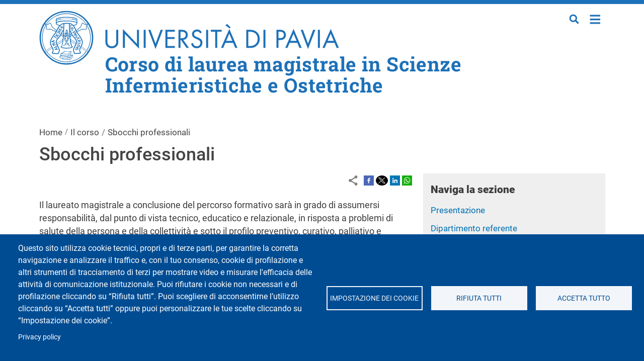

--- FILE ---
content_type: text/html; charset=UTF-8
request_url: https://scienzeinfermieristicheostetriche.cdl.unipv.it/it/il-corso/sbocchi-professionali
body_size: 12394
content:
<!DOCTYPE html>
<html lang="it" dir="ltr" prefix="og: https://ogp.me/ns#">
  <head>
    <meta charset="utf-8" />
<meta name="geo.region" content="IT" />
<link rel="canonical" href="https://scienzeinfermieristicheostetriche.cdl.unipv.it/it/il-corso/sbocchi-professionali" />
<link rel="shortlink" href="https://scienzeinfermieristicheostetriche.cdl.unipv.it/it/node/119" />
<meta property="og:site_name" content="Corso di laurea magistrale in Scienze Infermieristiche e Ostetriche" />
<meta property="og:url" content="https://scienzeinfermieristicheostetriche.cdl.unipv.it/it/il-corso/sbocchi-professionali" />
<meta property="og:title" content="Sbocchi professionali" />
<meta property="og:see_also" content="https://scienzeinfermieristicheostetriche.cdl.unipv.it/it/il-corso/sbocchi-professionali" />
<meta property="og:locality" content="Pavia" />
<meta property="og:postal_code" content="27100" />
<meta property="og:country_name" content="Italy" />
<meta property="article:published_time" content="Gio, 07/07/2022 - 12:25" />
<meta property="article:modified_time" content="Gio, 07/07/2022 - 12:25" />
<meta property="fb:admins" content="@universitapavia" />
<meta name="twitter:card" content="summary" />
<meta name="twitter:title" content="Sbocchi professionali" />
<meta name="twitter:site" content="@unipv" />
<meta name="Generator" content="Drupal 10 (https://www.drupal.org)" />
<meta name="MobileOptimized" content="width" />
<meta name="HandheldFriendly" content="true" />
<meta name="viewport" content="width=device-width, initial-scale=1, shrink-to-fit=no" />
<link href="/themes/custom/unipv_cdl/favicons/android-icon-36x36.png" rel="android-icon-36-36" type="image/png" />
<link href="/themes/custom/unipv_cdl/favicons/android-icon-48x48.png" rel="android-icon-48-48" type="image/png" />
<link href="/themes/custom/unipv_cdl/favicons/android-icon-72x72.png" rel="android-icon-72-72" type="image/png" />
<link href="/themes/custom/unipv_cdl/favicons/android-icon-96x96.png" rel="android-icon-96-96" type="image/png" />
<link href="/themes/custom/unipv_cdl/favicons/android-icon-144x144.png" rel="android-icon-144-144" type="image/png" />
<link href="/themes/custom/unipv_cdl/favicons/android-icon-192x192.png" rel="android-icon-192-192" type="image/png" />
<link href="/themes/custom/unipv_cdl/favicons/apple-icon.png" rel="apple-icon" type="image/png" />
<link href="/themes/custom/unipv_cdl/favicons/apple-icon-57x57.png" rel="apple-icon-57-57" type="image/png" />
<link href="/themes/custom/unipv_cdl/favicons/apple-icon-60x60.png" rel="apple-icon-60-60" type="image/png" />
<link href="/themes/custom/unipv_cdl/favicons/apple-icon-72x72.png" rel="apple-icon-72-72" type="image/png" />
<link href="/themes/custom/unipv_cdl/favicons/apple-icon-76x76.png" rel="apple-icon-76-76" type="image/png" />
<link href="/themes/custom/unipv_cdl/favicons/apple-icon-114x114.png" rel="apple-icon-114-114" type="image/png" />
<link href="/themes/custom/unipv_cdl/favicons/apple-icon-120x120.png" rel="apple-icon-120-120" type="image/png" />
<link href="/themes/custom/unipv_cdl/favicons/apple-icon-144x144.png" rel="apple-icon-144-144" type="image/png" />
<link href="/themes/custom/unipv_cdl/favicons/apple-icon-152x152.png" rel="apple-icon-152-152" type="image/png" />
<link href="/themes/custom/unipv_cdl/favicons/apple-icon-180x180.png" rel="apple-icon-180-180" type="image/png" />
<link href="/themes/custom/unipv_cdl/favicons/apple-icon-precomposed.png" rel="apple-icon-precomposed" type="image/png" />
<link href="/themes/custom/unipv_cdl/favicons/apple-icon-180x180-white.png" rel="apple-touch-icon-precomposed" type="image/png" />
<link href="/themes/custom/unipv_cdl/favicons/favicon-16x16.png" rel="favicon-16-16" type="image/png" />
<link href="/themes/custom/unipv_cdl/favicons/favicon-32x32.png" rel="favicon-32-32" type="image/png" />
<link href="/themes/custom/unipv_cdl/favicons/favicon-96x96.png" rel="favicon-96-96" type="image/png" />
<link href="/themes/custom/unipv_cdl/favicons/ms-icon-70x70.png" rel="ms-icon-70-70" type="image/png" />
<link href="/themes/custom/unipv_cdl/favicons/ms-icon-144x144.png" rel="ms-icon-144-144" type="image/png" />
<link href="/themes/custom/unipv_cdl/favicons/ms-icon-150x150.png" rel="ms-icon-150-150" type="image/png" />
<link href="/themes/custom/unipv_cdl/favicons/ms-icon-310x310.png" rel="ms-icon-310-310" type="image/png" />
<meta http-equiv="x-ua-compatible" content="ie=edge" />
<link rel="icon" href="/themes/custom/unipv_cdl/favicons/favicon.ico" type="image/vnd.microsoft.icon" />
<link rel="alternate" hreflang="it" href="https://scienzeinfermieristicheostetriche.cdl.unipv.it/it/il-corso/sbocchi-professionali" />

    <title>Sbocchi professionali | Corso di laurea magistrale in Scienze Infermieristiche e Ostetriche</title>
    <link rel="stylesheet" media="all" href="/sites/cdl57/files/css/css_JDMoKvPeYeQlzusjRBdvDZWI9_wGov_CJrlOE3nz1_s.css?delta=0&amp;language=it&amp;theme=unipv_cdl&amp;include=[base64]" />
<link rel="stylesheet" media="all" href="/sites/cdl57/files/css/css_X2c7LrBFUHt4tAFKlSY04U7z4U73e3zG8D9LJAt7RkI.css?delta=1&amp;language=it&amp;theme=unipv_cdl&amp;include=[base64]" />
<link rel="stylesheet" media="print" href="/sites/cdl57/files/css/css_RTvg_SlnlFlhKcX36fR-ZtqpkjeYTPWMem4-AKkN9pQ.css?delta=2&amp;language=it&amp;theme=unipv_cdl&amp;include=[base64]" />
<link rel="stylesheet" media="all" href="/sites/cdl57/files/css/css_tGuKovD5hkXIWQW-sG-yYCnbp05xyJNGcX7KtUHCloM.css?delta=3&amp;language=it&amp;theme=unipv_cdl&amp;include=[base64]" />

    <script type="application/json" data-drupal-selector="drupal-settings-json">{"path":{"baseUrl":"\/","pathPrefix":"it\/","currentPath":"node\/119","currentPathIsAdmin":false,"isFront":false,"currentLanguage":"it"},"pluralDelimiter":"\u0003","suppressDeprecationErrors":true,"data":{"extlink":{"extTarget":true,"extTargetAppendNewWindowLabel":"(opens in a new window)","extTargetNoOverride":true,"extNofollow":false,"extTitleNoOverride":false,"extNoreferrer":true,"extFollowNoOverride":false,"extClass":"0","extLabel":"(link is external)","extImgClass":false,"extSubdomains":false,"extExclude":"","extInclude":"","extCssExclude":"","extCssInclude":"","extCssExplicit":"","extAlert":false,"extAlertText":"This link will take you to an external web site. We are not responsible for their content.","extHideIcons":false,"mailtoClass":"0","telClass":"","mailtoLabel":"(link sends email)","telLabel":"(link is a phone number)","extUseFontAwesome":false,"extIconPlacement":"append","extPreventOrphan":false,"extFaLinkClasses":"fa fa-external-link","extFaMailtoClasses":"fa fa-envelope-o","extAdditionalLinkClasses":"","extAdditionalMailtoClasses":"","extAdditionalTelClasses":"","extFaTelClasses":"fa fa-phone","whitelistedDomains":[],"extExcludeNoreferrer":""}},"cookies":{"cookiesjsr":{"config":{"cookie":{"name":"cookiesjsr","expires":15552000000,"domain":"","sameSite":"Lax","secure":false},"library":{"libBasePath":"\/libraries\/cookiesjsr\/dist","libPath":"\/libraries\/cookiesjsr\/dist\/cookiesjsr.min.js","scrollLimit":0},"callback":{"method":"post","url":"\/it\/cookies\/consent\/callback.json","headers":[]},"interface":{"openSettingsHash":"#editCookieSettings","showDenyAll":true,"denyAllOnLayerClose":false,"settingsAsLink":false,"availableLangs":["it","en"],"defaultLang":"it","groupConsent":false,"cookieDocs":false}},"services":{"functional":{"id":"functional","services":[{"key":"functional","type":"functional","name":"Cookie tecnici","info":{"value":"\u003Ctable\u003E\r\n\t\u003Cthead\u003E\r\n\t\t\u003Ctr\u003E\r\n\t\t\t\u003Cth\u003ECookie name\u003C\/th\u003E\r\n\t\t\t\u003Cth\u003EDefault expiration time\u003C\/th\u003E\r\n\t\t\t\u003Cth\u003EDescription\u003C\/th\u003E\r\n\t\t\u003C\/tr\u003E\r\n\t\u003C\/thead\u003E\r\n\t\u003Ctbody\u003E\r\n\t\t\u003Ctr\u003E\r\n\t\t\t\u003Ctd\u003E\u003Ccode dir=\u0022ltr\u0022\u003ESSESS\u0026lt;ID\u0026gt;\u003C\/code\u003E\u003C\/td\u003E\r\n\t\t\t\u003Ctd\u003E1 month\u003C\/td\u003E\r\n\t\t\t\u003Ctd\u003EIf you are logged in to this website, a session cookie is required to identify and connect your browser to your user account in the server backend of this website.\u003C\/td\u003E\r\n\t\t\u003C\/tr\u003E\r\n\t\t\u003Ctr\u003E\r\n\t\t\t\u003Ctd\u003E\u003Ccode dir=\u0022ltr\u0022\u003Ecookiesjsr\u003C\/code\u003E\u003C\/td\u003E\r\n\t\t\t\u003Ctd\u003E1 year\u003C\/td\u003E\r\n\t\t\t\u003Ctd\u003EWhen you visited this website for the first time, you were asked for your permission to use several services (including those from third parties) that require data to be saved in your browser (cookies, local storage). Your decisions about each service (allow, deny) are stored in this cookie and are reused each time you visit this website.\u003C\/td\u003E\r\n\t\t\u003C\/tr\u003E\r\n\t\u003C\/tbody\u003E\r\n\u003C\/table\u003E\r\n","format":"full_html"},"uri":"","needConsent":false}],"weight":1},"tracking":{"id":"tracking","services":[{"key":"matomo","type":"tracking","name":"Web Analytics Italia (Matomo)","info":{"value":"","format":"full_html"},"uri":"https:\/\/webanalytics.italia.it\/privacy","needConsent":true}],"weight":10},"video":{"id":"video","services":[{"key":"video","type":"video","name":"Video provided by YouTube, Vimeo","info":{"value":"","format":"full_html"},"uri":"https:\/\/policies.google.com\/privacy","needConsent":true}],"weight":40}},"translation":{"langcode":"it","bannerText":"Questo sito utilizza cookie tecnici, propri e di terze parti, per garantire la corretta navigazione e analizzare il traffico e, con il tuo consenso, cookie di profilazione e altri strumenti di tracciamento di terzi per mostrare video e misurare l\u0027efficacia delle attivit\u00e0 di comunicazione istituzionale. Puoi rifiutare i cookie non necessari e di profilazione cliccando su \u201cRifiuta tutti\u201d. Puoi scegliere di acconsentirne l\u2019utilizzo cliccando su \u201cAccetta tutti\u201d oppure puoi personalizzare le tue scelte cliccando su \u201cImpostazione dei cookie\u201d.","privacyPolicy":"Privacy policy","privacyUri":"https:\/\/privacy.unipv.it\/","imprint":"Imprint","imprintUri":"","cookieDocs":"Cookie documentation","cookieDocsUri":"","officialWebsite":"Vai al sito web ufficiale","denyAll":"Rifiuta tutti","alwaysActive":"Sempre Attivo","settings":"Impostazione dei cookie","acceptAll":"Accetta tutto","requiredCookies":"Cookie tecnici","cookieSettings":"Impostazione dei cookie","close":"Chiudi","readMore":"Leggi tutto","allowed":"allowed","denied":"negato","settingsAllServices":"Impostazioni per tutti i servizi di cookie","saveSettings":"Salva le impostazioni","default_langcode":"en","disclaimerText":"All cookie information is subject to change by the service providers. We update this information regularly.","disclaimerTextPosition":"above","processorDetailsLabel":"Processor Company Details","processorLabel":"Company","processorWebsiteUrlLabel":"Company Website","processorPrivacyPolicyUrlLabel":"Company Privacy Policy","processorCookiePolicyUrlLabel":"Company Cookie Policy","processorContactLabel":"Data Protection Contact Details","placeholderAcceptAllText":"Accetta tutti i cookies","functional":{"title":"Cosa sono i cookie?","details":"I cookie tecnici sono necessari e sempre attivi perch\u00e9 utili alle funzionalit\u00e0 base del sito. I cookie sono piccoli file di testo che il sito invia al terminale dell\u0027utente, ove vengono memorizzati per poi essere ritrasmessi al sito alla visita successiva. Questi cookie non raccolgono informazioni personali."},"tracking":{"title":"Cookie di tracciamento","details":"L\u0027utilizzo dei cookie di tracciamento in forma anonima consente la raccolta dei dati in merito alla navigazione delle pagine di questo sito web. In questa maniera ci aiuti a migliorare l\u0027esperienza utente del sito web."},"video":{"title":"Video","details":"I servizi di condivisione video aiutano il sito ad essere maggiormente fruibile e aumentano la visibilit\u00e0. "}}},"cookiesTexts":{"langcode":"it","bannerText":"Questo sito utilizza cookie tecnici, propri e di terze parti, per garantire la corretta navigazione e analizzare il traffico e, con il tuo consenso, cookie di profilazione e altri strumenti di tracciamento di terzi per mostrare video e misurare l\u0027efficacia delle attivit\u00e0 di comunicazione istituzionale. Puoi rifiutare i cookie non necessari e di profilazione cliccando su \u201cRifiuta tutti\u201d. Puoi scegliere di acconsentirne l\u2019utilizzo cliccando su \u201cAccetta tutti\u201d oppure puoi personalizzare le tue scelte cliccando su \u201cImpostazione dei cookie\u201d.","privacyPolicy":"Privacy policy","privacyUri":"https:\/\/privacy.unipv.it\/","imprint":"Imprint","imprintUri":"","cookieDocs":"Cookie documentation","cookieDocsUri":"","officialWebsite":"Vai al sito web ufficiale","denyAll":"Rifiuta tutti","alwaysActive":"Sempre Attivo","settings":"Impostazione dei cookie","acceptAll":"Accetta tutto","requiredCookies":"Cookie tecnici","cookieSettings":"Impostazione dei cookie","close":"Chiudi","readMore":"Leggi tutto","allowed":"allowed","denied":"negato","settingsAllServices":"Impostazioni per tutti i servizi di cookie","saveSettings":"Salva le impostazioni","default_langcode":"en","disclaimerText":"All cookie information is subject to change by the service providers. We update this information regularly.","disclaimerTextPosition":"above","processorDetailsLabel":"Processor Company Details","processorLabel":"Company","processorWebsiteUrlLabel":"Company Website","processorPrivacyPolicyUrlLabel":"Company Privacy Policy","processorCookiePolicyUrlLabel":"Company Cookie Policy","processorContactLabel":"Data Protection Contact Details","placeholderAcceptAllText":"Accetta tutti i cookies"},"services":{"functional":{"uuid":"c8e27527-1072-41b2-8c4e-958891b6fb0f","langcode":"it","status":true,"dependencies":[],"id":"functional","label":"Cookie tecnici","group":"functional","info":{"value":"\u003Ctable\u003E\r\n\t\u003Cthead\u003E\r\n\t\t\u003Ctr\u003E\r\n\t\t\t\u003Cth\u003ECookie name\u003C\/th\u003E\r\n\t\t\t\u003Cth\u003EDefault expiration time\u003C\/th\u003E\r\n\t\t\t\u003Cth\u003EDescription\u003C\/th\u003E\r\n\t\t\u003C\/tr\u003E\r\n\t\u003C\/thead\u003E\r\n\t\u003Ctbody\u003E\r\n\t\t\u003Ctr\u003E\r\n\t\t\t\u003Ctd\u003E\u003Ccode dir=\u0022ltr\u0022\u003ESSESS\u0026lt;ID\u0026gt;\u003C\/code\u003E\u003C\/td\u003E\r\n\t\t\t\u003Ctd\u003E1 month\u003C\/td\u003E\r\n\t\t\t\u003Ctd\u003EIf you are logged in to this website, a session cookie is required to identify and connect your browser to your user account in the server backend of this website.\u003C\/td\u003E\r\n\t\t\u003C\/tr\u003E\r\n\t\t\u003Ctr\u003E\r\n\t\t\t\u003Ctd\u003E\u003Ccode dir=\u0022ltr\u0022\u003Ecookiesjsr\u003C\/code\u003E\u003C\/td\u003E\r\n\t\t\t\u003Ctd\u003E1 year\u003C\/td\u003E\r\n\t\t\t\u003Ctd\u003EWhen you visited this website for the first time, you were asked for your permission to use several services (including those from third parties) that require data to be saved in your browser (cookies, local storage). Your decisions about each service (allow, deny) are stored in this cookie and are reused each time you visit this website.\u003C\/td\u003E\r\n\t\t\u003C\/tr\u003E\r\n\t\u003C\/tbody\u003E\r\n\u003C\/table\u003E\r\n","format":"full_html"},"consentRequired":false,"purpose":"","processor":"","processorContact":"","processorUrl":"","processorPrivacyPolicyUrl":"","processorCookiePolicyUrl":"","placeholderMainText":"This content is blocked because required functional cookies have not been accepted.","placeholderAcceptText":"Only accept required functional cookies"},"matomo":{"uuid":"0f0e3fcd-fcbb-477d-b13f-60b319ef0024","langcode":"it","status":true,"dependencies":{"enforced":{"module":["cookies_matomo"]}},"id":"matomo","label":"Web Analytics Italia (Matomo)","group":"tracking","info":{"value":"","format":"full_html"},"consentRequired":true,"purpose":"","processor":"","processorContact":"","processorUrl":"https:\/\/webanalytics.italia.it\/privacy","processorPrivacyPolicyUrl":"","processorCookiePolicyUrl":"","placeholderMainText":"This content is blocked because web analytics italia (matomo) cookies have not been accepted.","placeholderAcceptText":"Only accept web analytics italia (matomo) cookies"},"siteimprove_analytics":{"uuid":"257fe86e-e94f-4801-877a-dbf916e2ee7b","langcode":"it","status":false,"dependencies":[],"id":"siteimprove_analytics","label":"Siteimprove Analytics","group":"tracking","info":{"value":"","format":"basic_html"},"consentRequired":false,"purpose":"","processor":"","processorContact":"","processorUrl":"https:\/\/www.siteimprove.com\/privacy\/website-privacy-policy\/","processorPrivacyPolicyUrl":"","processorCookiePolicyUrl":"","placeholderMainText":"This content is blocked because siteimprove analytics cookies have not been accepted.","placeholderAcceptText":"Only accept siteimprove analytics cookies"},"video":{"uuid":"c7bc47a9-d62f-4dc7-a786-2f3f9d60cd14","langcode":"it","status":true,"dependencies":{"enforced":{"module":["cookies_video"]}},"id":"video","label":"Video provided by YouTube, Vimeo","group":"video","info":{"value":"","format":"full_html"},"consentRequired":true,"purpose":"","processor":"","processorContact":"","processorUrl":"https:\/\/policies.google.com\/privacy","processorPrivacyPolicyUrl":"","processorCookiePolicyUrl":"","placeholderMainText":"This content is blocked because video provided by youtube, vimeo cookies have not been accepted.","placeholderAcceptText":"Only accept video provided by youtube, vimeo cookies"}},"groups":{"functional":{"uuid":"b658b178-0674-4adc-a9b2-1dfd18be0f53","langcode":"it","status":true,"dependencies":[],"id":"functional","label":"Functional","weight":1,"title":"Cosa sono i cookie?","details":"I cookie tecnici sono necessari e sempre attivi perch\u00e9 utili alle funzionalit\u00e0 base del sito. I cookie sono piccoli file di testo che il sito invia al terminale dell\u0027utente, ove vengono memorizzati per poi essere ritrasmessi al sito alla visita successiva. Questi cookie non raccolgono informazioni personali."},"marketing":{"uuid":"64d19575-6447-4429-9881-2bafa946d777","langcode":"it","status":true,"dependencies":[],"id":"marketing","label":"Marketing","weight":20,"title":"Marketing","details":"Customer communication and marketing tools."},"performance":{"uuid":"197fba9a-8efd-4f2f-8463-d354bf7e2dcd","langcode":"it","status":true,"dependencies":[],"id":"performance","label":"Performance","weight":30,"title":"Performance Cookies","details":"Performance cookies collect aggregated information about how our website is used. The purpose of this is to improve its attractiveness, content and functionality. These cookies help us to determine whether, how often and for how long particular sub-pages of our website are accessed and which content users are particularly interested in. Search terms, country, region and (where applicable) the city from which the website is accessed are also recorded, as is the proportion of mobile devices that are used to access the website. We use this information to compile statistical reports that help us tailor the content of our website to your needs and optimize our offer."},"social":{"uuid":"e1055de1-1cc1-451e-bd22-6ab76770a6b8","langcode":"it","status":true,"dependencies":[],"id":"social","label":"Social Plugins","weight":20,"title":"Social Plugins","details":"Comments managers facilitate the filing of comments and fight against spam."},"tracking":{"uuid":"3d37308b-ea12-4527-a9d9-a93bff86b032","langcode":"it","status":true,"dependencies":[],"id":"tracking","label":"Tracking","weight":10,"title":"Cookie di tracciamento","details":"L\u0027utilizzo dei cookie di tracciamento in forma anonima consente la raccolta dei dati in merito alla navigazione delle pagine di questo sito web. In questa maniera ci aiuti a migliorare l\u0027esperienza utente del sito web."},"video":{"uuid":"b95b26c4-9b71-41f8-a2c2-85c3d2d61b93","langcode":"it","status":true,"dependencies":[],"id":"video","label":"Video","weight":40,"title":"Video","details":"I servizi di condivisione video aiutano il sito ad essere maggiormente fruibile e aumentano la visibilit\u00e0. "}}},"ajaxTrustedUrl":{"\/it\/search\/node":true},"user":{"uid":0,"permissionsHash":"1bb5c056abf31bc40c367ff171aa4a12be69b04223cdc952fa494ea45c177e99"}}</script>
<script src="/sites/cdl57/files/js/js_lAyBy2DeWd0gmrXgCUyAu3zyG1F7YsjSxi58irimAJM.js?scope=header&amp;delta=0&amp;language=it&amp;theme=unipv_cdl&amp;include=eJxdjVEOwyAMQy9ElyNVgaIqa0pQEqru9uODTRVftvUsO4q4uWJdI6qSwM4SkRfzD1PZQxI5KBsMfZuGfHtHB2zaKvJrxNDY6cylwc-EVqhefdcyxP8NS0J-ounwQaahtPFU_gL25Esn"></script>
<script src="/modules/contrib/cookies/js/cookiesjsr.conf.js?v=10.4.7" defer></script>
<script src="/libraries/cookiesjsr/dist/cookiesjsr-preloader.min.js?v=10.4.7" defer></script>



    
    
    
    
    
    
    
    
    
    
    
    
    
    
  </head>
  <body class="is-ultimenu-canvas is-ultimenu-canvas--hover layout-no-sidebars page-node-119 site-cdl57 path-node node--type-page">
    <a href="#main-content" class="visually-hidden focusable skip-link">
      Salta al contenuto principale
    </a>
    
      <div class="dialog-off-canvas-main-canvas" data-off-canvas-main-canvas>
    <div id="page-wrapper">
	<div id="page">
		<header id="header" class="header" aria-label="Intestazione del sito">

							
					<nav class="navbar" id="navbar-top">

													<div class="container">
														  <section class="row region region-top-header">
    <div class="search-block-form search search--top" data-drupal-selector="search-block-form" id="block-unipv-cdl-formdiricerca" role="search">
    <div class="nav-item dropdown">
  <a class="nav-link dropdown-toggle" href="#" data-bs-toggle="dropdown" aria-expanded="false">
    <img src="/themes/custom/unipv_base/img/Lens.svg" alt="icona lente di ricerca" class="search__icon--white" />
    <img src="/themes/custom/unipv_base/img/Lens_amaranto.svg" alt="icona lente di ricerca"
      class="search__icon--amaranto" />
  </a>
  <div class="dropdown-menu">
    <form action="/it/search/node" method="get" id="search-block-form" accept-charset="UTF-8" class="search-form search-block-form form-row">
      




        
  <div class="js-form-item js-form-type-search form-type-search js-form-item-keys form-item-keys form-no-label mb-3">
          <label for="edit-keys" class="visually-hidden">Cerca</label>
                    <input title="Inserisci i termini da cercare." data-drupal-selector="edit-keys" type="search" id="edit-keys" name="keys" value="" size="15" maxlength="128" class="form-search form-control" />

                      </div>
<div data-drupal-selector="edit-actions" class="form-actions js-form-wrapper form-wrapper mb-3" id="edit-actions"><button data-drupal-selector="edit-submit" type="submit" id="edit-submit" value="Cerca" class="button js-form-submit form-submit btn btn-primary">Cerca</button>
</div>

      </form>
  </div>
</div>
    </div><div id="block-unipv-cdl-ultimenunavigazioneprincipale" class="block block-ultimenu block-ultimenu-blockultimenu-main">
  
    
      <div class="content">
      
<ul id="ultimenu-main" data-ultimenu="main" class="ultimenu ultimenu--hover ultimenu-- ultimenu--htb ultimenu--horizontal"><li class="ultimenu__item uitem is-active-trail uitem--e782311d uitem--b44706e3 uitem--1"><a href="/it/il-corso" data-drupal-link-system-path="node/102" title="" class="ultimenu__link">Il corso</a></li><li class="ultimenu__item uitem uitem--7819983d uitem--ebb96113 uitem--2"><a href="/it/iscriversi" data-drupal-link-system-path="node/103" title="" class="ultimenu__link">Iscriversi</a></li><li class="ultimenu__item uitem uitem--99817ced uitem--4e05d067 uitem--3"><a href="/it/studiare" data-drupal-link-system-path="node/104" title="" class="ultimenu__link">Studiare</a></li><li class="ultimenu__item uitem uitem--c7b07dfe uitem--ef54195d uitem--4"><a href="/it/laurearsi" data-drupal-link-system-path="node/105" title="" class="ultimenu__link">Laurearsi</a></li><li class="ultimenu__item uitem uitem--e65fbd22 uitem--09fa549a uitem--5"><a href="/it/servizi-e-opportunita" data-drupal-link-system-path="node/106" title="" class="ultimenu__link">Servizi e opportunità</a></li><li class="ultimenu__item uitem uitem--6d52097b uitem--7d99e88d uitem--6"><a href="/it/campus-life" data-drupal-link-system-path="node/107" title="" class="ultimenu__link">Campus life</a></li><li class="ultimenu__item uitem uitem--a25c27e5 uitem--front-page uitem--7 has-ultimenu"><a href="/it" data-drupal-link-system-path="&lt;front&gt;" title="" class="ultimenu__link">Home<span class="caret" aria-hidden="true"></span></a><section class="ultimenu__flyout is-htb"><div class="ultimenu-wrapper full-width"><div class="container ultimenu-content"><div class="close-wrap"><a href class="close-button"><img src="/themes/custom/unipv_base/img/bars-solid_amaranto.svg" alt="menu icon" /></a></div><section class="ultimenu__region region region--count-3 row region-ultimenu-main-a25c27e5"><div class="search-block-form search search--ultimenu" data-drupal-selector="search-block-form-2" id="block-formdiricerca" role="search"><div class="nav-item dropdown"><a class="nav-link dropdown-toggle" href="#" data-bs-toggle="dropdown" aria-expanded="false"><img src="/themes/custom/unipv_base/img/Lens.svg" alt="icona lente di ricerca" class="search__icon--white" /><img src="/themes/custom/unipv_base/img/Lens_amaranto.svg" alt="icona lente di ricerca"
      class="search__icon--amaranto" /></a><div class="dropdown-menu"><form action="/it/search/node" method="get" id="search-block-form--2" accept-charset="UTF-8" class="search-form search-block-form form-row"><div class="js-form-item js-form-type-search form-type-search js-form-item-keys form-item-keys form-no-label mb-3"><label for="edit-keys--2" class="visually-hidden">Cerca</label><input title="Inserisci i termini da cercare." data-drupal-selector="edit-keys" type="search" id="edit-keys--2" name="keys" value="" size="15" maxlength="128" class="form-search form-control" /></div><div data-drupal-selector="edit-actions" class="form-actions js-form-wrapper form-wrapper mb-3" id="edit-actions--2"><button data-drupal-selector="edit-submit" type="submit" id="edit-submit--2" value="Cerca" class="button js-form-submit form-submit btn btn-primary">Cerca</button></div></form></div></div></div><nav role="navigation" aria-labelledby="block-navigazioneprincipale-menu" id="block-navigazioneprincipale" class="block block-menu navigation menu--main"><h2 class="visually-hidden" id="block-navigazioneprincipale-menu">Navigazione principale</h2><ul data-region="ultimenu_main_a25c27e5" class="clearfix classes menu menu-level-0"><li class="menu-item menu-item--expanded menu-item--active-trail"><a href="/it/il-corso" data-drupal-link-system-path="node/102">Il corso</a><div class="menu_link_content menu-link-contentmain view-mode-default menu-dropdown menu-dropdown-0 menu-type-default"><ul class="menu menu-level-1"><li class="menu-item"><a href="/it/il-corso/presentazione" data-drupal-link-system-path="node/108">Presentazione</a><div class="menu_link_content menu-link-contentmain view-mode-default menu-dropdown menu-dropdown-1 menu-type-default"></div></li><li class="menu-item"><a href="https://spmsf.dip.unipv.it/it">Dipartimento referente</a><div class="menu_link_content menu-link-contentmain view-mode-default menu-dropdown menu-dropdown-1 menu-type-default"></div></li><li class="menu-item"><a href="/it/il-corso/referenti-del-corso" data-drupal-link-system-path="node/109">Referenti del corso</a><div class="menu_link_content menu-link-contentmain view-mode-default menu-dropdown menu-dropdown-1 menu-type-default"></div></li><li class="menu-item"><a href="https://unipv.unifind.cineca.it/resource/cds/242?tab=persone">Elenco docenti</a><div class="menu_link_content menu-link-contentmain view-mode-default menu-dropdown menu-dropdown-1 menu-type-default"></div></li><li class="menu-item"><a href="/it/il-corso/obiettivi-formativi" data-drupal-link-system-path="node/117">Obiettivi formativi</a><div class="menu_link_content menu-link-contentmain view-mode-default menu-dropdown menu-dropdown-1 menu-type-default"></div></li><li class="menu-item"><a href="/it/il-corso/docenti-di-riferimento" data-drupal-link-system-path="node/118">Docenti di riferimento</a><div class="menu_link_content menu-link-contentmain view-mode-default menu-dropdown menu-dropdown-1 menu-type-default"></div></li><li class="menu-item menu-item--active-trail"><a href="/it/il-corso/sbocchi-professionali" data-drupal-link-system-path="node/119" class="is-active" aria-current="page">Sbocchi professionali</a><div class="menu_link_content menu-link-contentmain view-mode-default menu-dropdown menu-dropdown-1 menu-type-default"></div></li><li class="menu-item"><a href="/it/il-corso/collaborazioni-internazionali" data-drupal-link-system-path="node/121">Collaborazioni internazionali</a><div class="menu_link_content menu-link-contentmain view-mode-default menu-dropdown menu-dropdown-1 menu-type-default"></div></li><li class="menu-item"><a href="https://orienta.unipv.it/studia/offerta-didattica/lauree-triennali/corso/scienze-infermieristiche-e-ostetriche">Orientamento</a><div class="menu_link_content menu-link-contentmain view-mode-default menu-dropdown menu-dropdown-1 menu-type-default"></div></li></ul></div></li><li class="menu-item menu-item--expanded"><a href="/it/iscriversi" data-drupal-link-system-path="node/103">Iscriversi</a><div class="menu_link_content menu-link-contentmain view-mode-default menu-dropdown menu-dropdown-0 menu-type-default"><ul class="menu menu-level-1"><li class="menu-item"><a href="https://portale.unipv.it/it/didattica/corsi-di-laurea/ammissioni">Immatricolazione</a><div class="menu_link_content menu-link-contentmain view-mode-default menu-dropdown menu-dropdown-1 menu-type-default"></div></li><li class="menu-item"><a href="/it/iscriversi/requisiti-daccesso" data-drupal-link-system-path="node/123">Requisiti d&#039;accesso</a><div class="menu_link_content menu-link-contentmain view-mode-default menu-dropdown menu-dropdown-1 menu-type-default"></div></li><li class="menu-item"><a href="/it/iscriversi/test-di-ammissione" data-drupal-link-system-path="node/124">Test di ammissione</a><div class="menu_link_content menu-link-contentmain view-mode-default menu-dropdown menu-dropdown-1 menu-type-default"></div></li><li class="menu-item"><a href="https://portale.unipv.it/it/didattica/corsi-di-laurea/contribuzione-universitaria">Tasse</a><div class="menu_link_content menu-link-contentmain view-mode-default menu-dropdown menu-dropdown-1 menu-type-default"></div></li><li class="menu-item"><a href="/it/iscriversi/trasferimenti-e-passaggi" data-drupal-link-system-path="node/126">Trasferimenti e passaggi</a><div class="menu_link_content menu-link-contentmain view-mode-default menu-dropdown menu-dropdown-1 menu-type-default"></div></li></ul></div></li><li class="menu-item menu-item--expanded"><a href="/it/studiare" data-drupal-link-system-path="node/104">Studiare</a><div class="menu_link_content menu-link-contentmain view-mode-default menu-dropdown menu-dropdown-0 menu-type-default"><ul class="menu menu-level-1"><li class="menu-item"><a href="/it/studiare/calendario-didattico" data-drupal-link-system-path="node/111">Calendario didattico</a><div class="menu_link_content menu-link-contentmain view-mode-default menu-dropdown menu-dropdown-1 menu-type-default"></div></li><li class="menu-item"><a href="/it/studiare/orario-delle-lezioni" data-drupal-link-system-path="node/127">Orario delle lezioni</a><div class="menu_link_content menu-link-contentmain view-mode-default menu-dropdown menu-dropdown-1 menu-type-default"></div></li><li class="menu-item"><a href="/it/studiare/calendario-esami" data-drupal-link-system-path="node/128">Calendario esami</a><div class="menu_link_content menu-link-contentmain view-mode-default menu-dropdown menu-dropdown-1 menu-type-default"></div></li><li class="menu-item"><a href="/it/studiare/piano-degli-studi" data-drupal-link-system-path="node/129">Piano degli Studi</a><div class="menu_link_content menu-link-contentmain view-mode-default menu-dropdown menu-dropdown-1 menu-type-default"></div></li><li class="menu-item"><a href="/it/studiare/regolamento-didattico" data-drupal-link-system-path="node/130">Regolamento didattico</a><div class="menu_link_content menu-link-contentmain view-mode-default menu-dropdown menu-dropdown-1 menu-type-default"></div></li><li class="menu-item"><a href="https://studentionline.unipv.it/">Segreteria studenti / ESSE3 Studenti</a><div class="menu_link_content menu-link-contentmain view-mode-default menu-dropdown menu-dropdown-1 menu-type-default"></div></li><li class="menu-item"><a href="https://elearning.unipv.it/course/index.php?categoryid=143">Materiale didattico / KIRO</a><div class="menu_link_content menu-link-contentmain view-mode-default menu-dropdown menu-dropdown-1 menu-type-default"></div></li><li class="menu-item"><a href="/it/studiare/tirocini-laboratori-e-cliniche" data-drupal-link-system-path="node/133">Tirocini, laboratori e cliniche</a><div class="menu_link_content menu-link-contentmain view-mode-default menu-dropdown menu-dropdown-1 menu-type-default"></div></li><li class="menu-item"><a href="https://internazionale.unipv.eu/it/mobilita-internazionale/andare-all-estero/">Studiare all’estero</a><div class="menu_link_content menu-link-contentmain view-mode-default menu-dropdown menu-dropdown-1 menu-type-default"></div></li><li class="menu-item"><a href="/it/studiare/modulistica" data-drupal-link-system-path="node/136">Modulistica</a><div class="menu_link_content menu-link-contentmain view-mode-default menu-dropdown menu-dropdown-1 menu-type-default"></div></li><li class="menu-item"><a href="/it/studiare/commissione-paritetica-docenti-studenti" data-drupal-link-system-path="node/138">Commissione paritetica docenti studenti</a><div class="menu_link_content menu-link-contentmain view-mode-default menu-dropdown menu-dropdown-1 menu-type-default"></div></li></ul></div></li><li class="menu-item menu-item--expanded"><a href="/it/laurearsi" data-drupal-link-system-path="node/105">Laurearsi</a><div class="menu_link_content menu-link-contentmain view-mode-default menu-dropdown menu-dropdown-0 menu-type-default"><ul class="menu menu-level-1"><li class="menu-item"><a href="/it/laurearsi/come-laurearsi" data-drupal-link-system-path="node/112">Come laurearsi</a><div class="menu_link_content menu-link-contentmain view-mode-default menu-dropdown menu-dropdown-1 menu-type-default"></div></li><li class="menu-item"><a href="/it/laurearsi/tesi-di-laurea" data-drupal-link-system-path="node/139">Tesi di Laurea</a><div class="menu_link_content menu-link-contentmain view-mode-default menu-dropdown menu-dropdown-1 menu-type-default"></div></li><li class="menu-item"><a href="/it/laurearsi/calendario-sessioni-di-laurea" data-drupal-link-system-path="node/140">Calendario sessioni di Laurea</a><div class="menu_link_content menu-link-contentmain view-mode-default menu-dropdown menu-dropdown-1 menu-type-default"></div></li><li class="menu-item"><a href="/it/laurearsi/opportunita-post-laurea" data-drupal-link-system-path="node/142">Opportunità post laurea</a><div class="menu_link_content menu-link-contentmain view-mode-default menu-dropdown menu-dropdown-1 menu-type-default"></div></li><li class="menu-item"><a href="https://orienta.unipv.it/tags/placement">Placement</a><div class="menu_link_content menu-link-contentmain view-mode-default menu-dropdown menu-dropdown-1 menu-type-default"></div></li></ul></div></li><li class="menu-item menu-item--expanded"><a href="/it/servizi-e-opportunita" data-drupal-link-system-path="node/106">Servizi e opportunità</a><div class="menu_link_content menu-link-contentmain view-mode-default menu-dropdown menu-dropdown-0 menu-type-default"><ul class="menu menu-level-1"><li class="menu-item"><a href="/it/avvisi-corso" data-drupal-link-system-path="avvisi-corso">Avvisi</a><div class="menu_link_content menu-link-contentmain view-mode-default menu-dropdown menu-dropdown-1 menu-type-default"></div></li><li class="menu-item"><a href="https://studentionline.unipv.it/">Segreteria studenti</a><div class="menu_link_content menu-link-contentmain view-mode-default menu-dropdown menu-dropdown-1 menu-type-default"></div></li><li class="menu-item"><a href="/it/servizi-e-opportunita/segreteria-didattica" data-drupal-link-system-path="node/145">Segreteria didattica</a><div class="menu_link_content menu-link-contentmain view-mode-default menu-dropdown menu-dropdown-1 menu-type-default"></div></li><li class="menu-item"><a href="https://orienta.unipv.it/studia/supporto-allo-studio/servizio/supporto-e-consulenze-degli-studenti-tutor">Tutor</a><div class="menu_link_content menu-link-contentmain view-mode-default menu-dropdown menu-dropdown-1 menu-type-default"></div></li><li class="menu-item"><a href="https://orienta.unipv.it/vivi/opportunita-di-collaborazione-con-luniversita-di-pavia">Collaborazioni per studenti</a><div class="menu_link_content menu-link-contentmain view-mode-default menu-dropdown menu-dropdown-1 menu-type-default"></div></li><li class="menu-item"><a href="https://portale.unipv.it/it/ateneo/campus/biblioteche">Biblioteche</a><div class="menu_link_content menu-link-contentmain view-mode-default menu-dropdown menu-dropdown-1 menu-type-default"></div></li><li class="menu-item"><a href="https://idcd.unipv.it/kiro3/">E-learning/KIRO</a><div class="menu_link_content menu-link-contentmain view-mode-default menu-dropdown menu-dropdown-1 menu-type-default"></div></li><li class="menu-item"><a href="https://portale.unipv.it/it/didattica/corsi-di-laurea/studiare/autocertificazioni-e-certificati">Certificazioni</a><div class="menu_link_content menu-link-contentmain view-mode-default menu-dropdown menu-dropdown-1 menu-type-default"></div></li><li class="menu-item"><a href="https://cla.unipv.it">Centro linguistico</a><div class="menu_link_content menu-link-contentmain view-mode-default menu-dropdown menu-dropdown-1 menu-type-default"></div></li><li class="menu-item"><a href="/it/servizi-e-opportunita/aule-laboratori-spazi-lo-studio" data-drupal-link-system-path="node/152">Aule, laboratori, spazi per lo studio</a><div class="menu_link_content menu-link-contentmain view-mode-default menu-dropdown menu-dropdown-1 menu-type-default"></div></li><li class="menu-item"><a href="https://saisd.unipv.it">Studenti con disabilità e DSA</a><div class="menu_link_content menu-link-contentmain view-mode-default menu-dropdown menu-dropdown-1 menu-type-default"></div></li></ul></div></li><li class="menu-item menu-item--expanded"><a href="/it/campus-life" data-drupal-link-system-path="node/107">Campus life</a><div class="menu_link_content menu-link-contentmain view-mode-default menu-dropdown menu-dropdown-0 menu-type-default"><ul class="menu menu-level-1"><li class="menu-item"><a href="/it/campus-life/testimonianze" data-drupal-link-system-path="node/114">Testimonianze</a><div class="menu_link_content menu-link-contentmain view-mode-default menu-dropdown menu-dropdown-1 menu-type-default"></div></li><li class="menu-item"><a href="https://web.unipv.it/servizi/collegi-universitari/campus-e-collegi/">I Collegi</a><div class="menu_link_content menu-link-contentmain view-mode-default menu-dropdown menu-dropdown-1 menu-type-default"></div></li><li class="menu-item"><a href="https://orienta.unipv.it/vivi/vivi-il-campus-universitario/servizio/servizi-di-ristorazione-edisu">Mense</a><div class="menu_link_content menu-link-contentmain view-mode-default menu-dropdown menu-dropdown-1 menu-type-default"></div></li><li class="menu-item"><a href="https://www.cuspavia.org">CUS</a><div class="menu_link_content menu-link-contentmain view-mode-default menu-dropdown menu-dropdown-1 menu-type-default"></div></li><li class="menu-item"><a href="https://orienta.unipv.it/vivi/vivi-il-campus-universitario/associazioni-studentesche">Associazioni studentesche</a><div class="menu_link_content menu-link-contentmain view-mode-default menu-dropdown menu-dropdown-1 menu-type-default"></div></li><li class="menu-item"><a href="https://portale.unipv.it/it/myunipv" title="MyUniPv">App di Ateneo</a><div class="menu_link_content menu-link-contentmain view-mode-default menu-dropdown menu-dropdown-1 menu-type-default"></div></li><li class="menu-item"><a href="https://orienta.unipv.it/vivi">Servizi offerti dalla città</a><div class="menu_link_content menu-link-contentmain view-mode-default menu-dropdown menu-dropdown-1 menu-type-default"></div></li><li class="menu-item"><a href="https://orienta.unipv.it/lavora/tirocini-extra-curriculari/convenzioni-attive">Le convenzioni</a><div class="menu_link_content menu-link-contentmain view-mode-default menu-dropdown menu-dropdown-1 menu-type-default"></div></li></ul></div></li><li class="menu-item"><a href="/it" data-drupal-link-system-path="&lt;front&gt;">Home</a><div class="menu_link_content menu-link-contentmain view-mode-default menu-dropdown menu-dropdown-0 menu-type-default"></div></li></ul></nav><nav role="navigation" aria-labelledby="block-unipv-cdl-utility-menu" id="block-unipv-cdl-utility" class="block block-menu navigation menu--utility"><h2 class="visually-hidden" id="block-unipv-cdl-utility-menu">Utility</h2><ul class="clearfix nav" data-component-id="bootstrap_barrio:menu"><li class="nav-item"><a href="/it" class="nav-link nav-link--it" data-drupal-link-system-path="&lt;front&gt;">Webmail</a></li></ul></nav></section></div></div></section></li></ul><button data-ultimenu-button="#ultimenu-main" class="button button--ultimenu"
        aria-label="Menu" value="Menu"><span class="bars">Menu</span></button>
    </div>
  </div>

  </section>

							

															<div class="form-inline navbar-form ml-auto">
									  <section class="row region region-top-header-form">
    <div id="block-cookiesui" class="block block-cookies block-cookies-ui-block">
  
    
      <div class="content">
        
<div id="cookiesjsr"></div>

    </div>
  </div>

  </section>

								</div>
																					</div>
											</nav>
								<nav class="navbar navbar-expand-lg" id="navbar-main">
											<div class="container">
												<div class="headergrid">
							        <a href="/it" title="Home" rel="home" class="navbar-brand">
      	      			<div class="logoimg">
				<img src="/themes/custom/unipv_base/img/logo.svg" alt="Home" class="icon_white" />
				<img src="/themes/custom/unipv_base/img/logo_amaranto.svg" alt="Home" class="icon_amaranto" />                   
			</div>
		          
            <div class="sitename">
      Corso di laurea magistrale in Scienze Infermieristiche e Ostetriche
      </div>
    </a>
    

						</div>
																								</div>
									</nav>
			
			
		</header>

					<div class="highlighted">
				<aside class="container section clearfix" role="complementary">
					  <div data-drupal-messages-fallback class="hidden"></div>


				</aside>
			</div>
				
		<div id="main-wrapper" class="layout-main-wrapper clearfix">
							<div id="main" class="container">
					  <div id="block-unipv-cdl-breadcrumbs" class="block block-system block-system-breadcrumb-block">
  
    
      <div class="content">
      
  <nav role="navigation" aria-label="breadcrumb" style="">
  <ol class="breadcrumb">
            <li class="breadcrumb-item">
        <a href="/it">Home</a>
      </li>
                <li class="breadcrumb-item">
        <a href="/it/il-corso">Il corso</a>
      </li>
                <li class="breadcrumb-item active">
        Sbocchi professionali
      </li>
        </ol>
</nav>


    </div>
  </div>


					<div class="row row-offcanvas row-offcanvas-left clearfix">
						<main class="main-content col" id="content" role="main">
							<section class="section">
								<a id="main-content" tabindex="-1"></a>
								  <div id="block-unipv-cdl-content" class="block block-system block-system-main-block">
  
    
      <div class="content">
      

<article class="node node--type-page node--view-mode-full clearfix">
  <header>
    
        
      </header>
  <div class="node__content clearfix">
      <div class="layout layout--onecol">
    <div  class="layout__region layout__region--content">
      <div class="views-element-container block block-views block-views-blockcampi-block-2">
  
    
      <div class="content">
      <div><div class="view view-campi view-id-campi view-display-id-block_2 js-view-dom-id-ed72fa918db628f106393af141a9cdfcd733ae88eb405909fefa5df5e27a3806">
  
      
      
      <div class="view-content">
          <div class="field__item">
    <h1 class="titolo-in-pagina">Sbocchi professionali</h1>
  </div>

    </div>
  
        </div>
</div>

    </div>
  </div>

    </div>
  </div>
  <div class="layout layout--twocol-section layout--twocol-section--67-33">

          <div  class="layout__region layout__region--first">
        <div class="block block-layout-builder block-extra-field-blocknodepageshare-everywhere">
  
    
      <div class="content">
      <div class="se-block se-align-right"  class="se-align-right">
    <div class="block-content">
        <div class="se-container">
      <div id="se-trigger-node119" class="se-trigger se-disabled">
        <img src="https://scienzeinfermieristicheostetriche.cdl.unipv.it/modules/contrib/share_everywhere/img/share-icon.svg" alt="Share icon">
      </div>
      <div class="se-links-container">
        <ul id="se-links-node119" class="se-links se-active">
                      <li class="se-link facebook_share"> <a href="https://www.facebook.com/sharer/sharer.php?u=https%3A%2F%2Fscienzeinfermieristicheostetriche.cdl.unipv.it%2Fit%2Fil-corso%2Fsbocchi-professionali" target="_blank" rel="noreferrer"><img src="https://scienzeinfermieristicheostetriche.cdl.unipv.it/modules/contrib/share_everywhere/img/facebook-share.svg" title="Share on Facebook" alt="Share on Facebook" />
</a>
 </li>
                      <li class="se-link twitter"> <a href="https://x.com/intent/tweet?text=&url=https%3A%2F%2Fscienzeinfermieristicheostetriche.cdl.unipv.it%2Fit%2Fil-corso%2Fsbocchi-professionali" target="_blank" rel="noreferrer"><img src="https://scienzeinfermieristicheostetriche.cdl.unipv.it/modules/contrib/share_everywhere/img/x.svg" title="Share on X" alt="Share on X" />
</a>
 </li>
                      <li class="se-link linkedin"> <a href="https://www.linkedin.com/shareArticle?mini=true&url=https%3A%2F%2Fscienzeinfermieristicheostetriche.cdl.unipv.it%2Fit%2Fil-corso%2Fsbocchi-professionali" target="_blank" rel="noreferrer"><img src="https://scienzeinfermieristicheostetriche.cdl.unipv.it/modules/contrib/share_everywhere/img/linkedin.svg" title="Share on LinkedIn" alt="Share on LinkedIn" />
</a>
 </li>
                      <li class="se-link whatsapp"> <a href="whatsapp://send?text=https%3A%2F%2Fscienzeinfermieristicheostetriche.cdl.unipv.it%2Fit%2Fil-corso%2Fsbocchi-professionali" data-action="share/whatsapp/share"><img src="https://scienzeinfermieristicheostetriche.cdl.unipv.it/modules/contrib/share_everywhere/img/whatsapp.svg" title="Share via WhatsApp" alt="Share via WhatsApp" />
</a>
 </li>
                  </ul>
      </div>
    </div>
  </div>
</div>

    </div>
  </div>
<div class="pe-md-5 block block-layout-builder block-field-blocknodepagefield-paragrafo">
  
    
      <div class="content">
      
	<div class="field field--name-field-paragrafo field--type-entity-reference-revisions field--label-hidden field__items">
					




	<div class="paragraph paragraph--type--semplice paragraph--view-mode--default clearfix">
		
			
															
							
							
							
            <div class="clearfix text-formatted field field--name-field-testo-paragrafo field--type-text-long field--label-hidden field__item"><p>Il laureato magistrale a conclusione del percorso formativo sarà in grado di assumersi responsabilità, dal punto di vista tecnico, educatico e relazionale, in risposta a problemi di salute della persona e della collettività e sotto il profilo preventivo, curativo, palliativo e riabilitativo. Svolge funzioni di macro organizzazione dell'assistenza infermieristica e ostetrica e funzioni di programmazione e attuazione dell'attività di formazione infermieristica e ostetrica e anche di ricerca in risposta ai problemi di salute della persona e della collettività.</p>

<p>&nbsp;</p>

<p>Il laureato magistrale opera nell'ambito sanitario ospedaliero e territoriale, sia in strutture pubbliche che private e ricoprendo ruoli di coordinamento dipartimentale o ruoli dirigenziali.</p></div>
      

							
							

							
							

							

			</div>



			</div>

    </div>
  </div>
<div class="views-element-container mt-5 block block-views block-views-blockpagina-base-note-block-1">
  
    
      <div class="content">
      <div><div class="view view-pagina-base-note view-id-pagina_base_note view-display-id-block_1 js-view-dom-id-53da65b1929c0e949cbbd338fd52f493d2eaf3da798a8f3f8cd06f349438f319">
  
      
      
  
        </div>
</div>

    </div>
  </div>

      </div>
    
          <div  class="layout__region layout__region--second">
        <nav role="navigation" aria-labelledby="-menu" class="naviga-sezione ps-md-3 block block-menu navigation menu--main">
      
  <h2 id="-menu">Naviga la sezione</h2>
  

        

  <ul class="clearfix menu menu-level-0">
                  
        <li class="menu-item">
          <a href="/it/il-corso/presentazione" data-drupal-link-system-path="node/108">Presentazione</a>
                                
  
  <div class="menu_link_content menu-link-contentmain view-mode-default menu-dropdown menu-dropdown-0 menu-type-default">
              
      </div>



                  </li>
                      
        <li class="menu-item">
          <a href="https://spmsf.dip.unipv.it/it">Dipartimento referente</a>
                                
  
  <div class="menu_link_content menu-link-contentmain view-mode-default menu-dropdown menu-dropdown-0 menu-type-default">
              
      </div>



                  </li>
                      
        <li class="menu-item">
          <a href="/it/il-corso/referenti-del-corso" data-drupal-link-system-path="node/109">Referenti del corso</a>
                                
  
  <div class="menu_link_content menu-link-contentmain view-mode-default menu-dropdown menu-dropdown-0 menu-type-default">
              
      </div>



                  </li>
                      
        <li class="menu-item">
          <a href="https://unipv.unifind.cineca.it/resource/cds/242?tab=persone">Elenco docenti</a>
                                
  
  <div class="menu_link_content menu-link-contentmain view-mode-default menu-dropdown menu-dropdown-0 menu-type-default">
              
      </div>



                  </li>
                      
        <li class="menu-item">
          <a href="/it/il-corso/obiettivi-formativi" data-drupal-link-system-path="node/117">Obiettivi formativi</a>
                                
  
  <div class="menu_link_content menu-link-contentmain view-mode-default menu-dropdown menu-dropdown-0 menu-type-default">
              
      </div>



                  </li>
                      
        <li class="menu-item">
          <a href="/it/il-corso/docenti-di-riferimento" data-drupal-link-system-path="node/118">Docenti di riferimento</a>
                                
  
  <div class="menu_link_content menu-link-contentmain view-mode-default menu-dropdown menu-dropdown-0 menu-type-default">
              
      </div>



                  </li>
                      
        <li class="menu-item menu-item--active-trail">
          <a href="/it/il-corso/sbocchi-professionali" data-drupal-link-system-path="node/119" class="is-active" aria-current="page">Sbocchi professionali</a>
                                
  
  <div class="menu_link_content menu-link-contentmain view-mode-default menu-dropdown menu-dropdown-0 menu-type-default">
              
      </div>



                  </li>
                      
        <li class="menu-item">
          <a href="/it/il-corso/collaborazioni-internazionali" data-drupal-link-system-path="node/121">Collaborazioni internazionali</a>
                                
  
  <div class="menu_link_content menu-link-contentmain view-mode-default menu-dropdown menu-dropdown-0 menu-type-default">
              
      </div>



                  </li>
                      
        <li class="menu-item">
          <a href="https://orienta.unipv.it/studia/offerta-didattica/lauree-triennali/corso/scienze-infermieristiche-e-ostetriche">Orientamento</a>
                                
  
  <div class="menu_link_content menu-link-contentmain view-mode-default menu-dropdown menu-dropdown-0 menu-type-default">
              
      </div>



                  </li>
          </ul>


  </nav>

      </div>
    
  </div>
  <div class="layout layout--onecol">
    <div >
      
    </div>
  </div>

  </div>
</article>

    </div>
  </div>


							</section>
						</main>
																	</div>
				</div>
					</div>
				<footer class="site-footer">
							<div class="container">
																<div class="site-footer__bottom">
							  <section class="row region region-footer-fifth">
    <nav role="navigation" aria-labelledby="block-unipv-cdl-footer1-menu" id="block-unipv-cdl-footer1" class="col-6 col-md-3 block block-menu navigation menu--footer-1">
            
  <h2 class="visually-hidden" id="block-unipv-cdl-footer1-menu">Footer 1</h2>
  

        
                  <ul class="clearfix nav" data-component-id="bootstrap_barrio:menu">
                    <li class="nav-item">
                <a href="https://web.unipv.it/rubrica/" class="nav-link nav-link-https--webunipvit-rubrica-">Rubrica</a>
              </li>
                <li class="nav-item">
                <a href="http://mail.google.com/a/universitadipavia.it?hl=it" class="nav-link nav-link-http--mailgooglecom-a-universitadipaviaithlit">Webmail</a>
              </li>
                <li class="nav-item">
                <a href="https://studentionline.unipv.it/" class="nav-link nav-link-https--studentionlineunipvit-">ESSE3</a>
              </li>
                <li class="nav-item">
                <a href="https://privacy.unipv.it/" class="nav-link nav-link-https--privacyunipvit-">Privacy</a>
              </li>
                <li class="nav-item">
                <a href="https://web.unipv.it/accessibilita/" class="nav-link nav-link-https--webunipvit-accessibilita-">Accessibilità</a>
              </li>
                <li class="nav-item">
                <a href="/it/mappa-del-sito" class="nav-link nav-link--it-mappa-del-sito" data-drupal-link-system-path="node/9">Mappa del sito</a>
              </li>
                <li class="nav-item">
                <a href="#editCookieSettings" class="nav-link nav-link-editcookiesettings"> Cookie settings</a>
              </li>
        </ul>
  



  </nav>
<nav role="navigation" aria-labelledby="block-unipv-cdl-footer2-menu" id="block-unipv-cdl-footer2" class="col-6 col-md-3 block block-menu navigation menu--footer-2">
            
  <h2 class="visually-hidden" id="block-unipv-cdl-footer2-menu">Footer 2</h2>
  

        
                  <ul class="clearfix nav" data-component-id="bootstrap_barrio:menu">
                    <li class="nav-item">
                <a href="/it/avvisi-corso" class="nav-link nav-link--it-avvisi-corso" data-drupal-link-system-path="avvisi-corso">Avvisi</a>
              </li>
                <li class="nav-item">
                <a href="https://web.unipv.it/app/" class="nav-link nav-link-https--webunipvit-app-">App MyUniPV</a>
              </li>
                <li class="nav-item">
                <a href="https://elearning.unipv.it/" class="nav-link nav-link-https--elearningunipvit-">Kiro</a>
              </li>
                <li class="nav-item">
                <a href="https://portale.unipv.it/it/studente" class="nav-link nav-link-https--portaleunipvit-it-studente">Informazioni per Studenti Iscritti</a>
              </li>
                <li class="nav-item">
                <a href="https://spmsf.dip.unipv.it/it/dipartimento/assicurazione-della-qualita" class="nav-link nav-link-https--spmsfdipunipvit-it-dipartimento-assicurazione-della-qualita">Assicurazione Qualità Didattica</a>
              </li>
                <li class="nav-item">
                <a href="https://scienzeinfermieristicheostetriche.cdl.unipv.it/user/login" class="nav-link nav-link-https--scienzeinfermieristicheostetrichecdlunipvit-user-login">Login redazione</a>
              </li>
        </ul>
  



  </nav>
<div class="views-element-container col-12 col-md-4 ms-md-auto block block-views block-views-blocksocial-block-2" id="block-unipv-cdl-views-block-social-block-2">
  
    
      <div class="content">
      <div><div class="view view-social view-id-social view-display-id-block_2 js-view-dom-id-be7a678e68eed36ce091943724c7c7ff0168107371eadd7842748070b75d6969">
  
      
      
      <div class="view-content">
          <div class="views-row">
    <div class="views-field views-field-title"><span class="field-content"><a href="/it/social-del-corso-di-laurea">Social del corso di laurea</a></span></div><div class="views-field views-field-field-icon"><div class="field-content"><a href="/it/social-del-corso-di-laurea" title="Social del corso di laurea">  <img loading="lazy" src="/sites/cdl57/files/menu-icons/comments-solid.svg" alt="vai ai social del corso di laurea" />

</a></div></div>
  </div>

    </div>
  
        </div>
</div>

    </div>
  </div>
<div id="block-unipv-cdl-footerindirizzo" class="col-12 col-md-6 order-last order-md-4 block-content-basic block block-block-content block-block-content82463ed1-2576-403d-9300-005e6897b687">
  
    
      <div class="content">
      
            <div class="clearfix text-formatted field field--name-body field--type-text-with-summary field--label-hidden field__item"><p><strong>Dipartimento di Sanità Pubblica, Medicina Sperimentale e Forense</strong><br>
Università degli Studi di Pavia<br>
Campus della Salute, presso Policlinico San Matteo<br>
Viale Golgi 19, 27100 Pavia - Italy</p></div>
      
    </div>
  </div>
<div class="views-element-container col-12 col-md-4 ms-md-auto order-md-5 block block-views block-views-blocksocial-block-1" id="block-unipv-cdl-views-block-social-block-1">
  
      <h2>Social di Ateneo</h2>
    
      <div class="content">
      <div><div class="view view-social view-id-social view-display-id-block_1 js-view-dom-id-0bd51ab4317d03faebd6da97883778931096411e5173bc64a3e617aa760638fe">
  
      
      
      <div class="view-content">
      <div class="item-list">
  
  <ul>

          <li><div class="views-field views-field-field-icon"><div class="field-content"><a href="https://www.facebook.com/universitapavia/" title="Facebook">  <img loading="lazy" src="/sites/cdl57/files/menu-icons/facebook-f.svg" alt="visitaci sul facebook" />

</a></div></div></li>
          <li><div class="views-field views-field-field-icon"><div class="field-content"><a href="https://twitter.com/unipv/" title="Twitter">  <img loading="lazy" src="/sites/cdl57/files/menu-icons/twitter_0.svg" alt="visitaci su X" />

</a></div></div></li>
          <li><div class="views-field views-field-field-icon"><div class="field-content"><a href="https://www.flickr.com/photos/unipavia/" title="Flickr">  <img loading="lazy" src="/sites/cdl57/files/menu-icons/flickr.svg" alt="visitaci su flickr" />

</a></div></div></li>
          <li><div class="views-field views-field-field-icon"><div class="field-content"><a href="https://www.instagram.com/unipavia/" title="Instagram">  <img loading="lazy" src="/sites/cdl57/files/menu-icons/instagram.svg" alt="visitaci su Instagram" />

</a></div></div></li>
          <li><div class="views-field views-field-field-icon"><div class="field-content"><a href="https://www.youtube.com/c/ucampusuniversitadipavia" title="Youtube">  <img loading="lazy" src="/sites/cdl57/files/menu-icons/youtube.svg" alt="visitaci su youtube" />

</a></div></div></li>
          <li><div class="views-field views-field-field-icon"><div class="field-content"><a href="https://www.linkedin.com/company/14882" title="Linkedin">  <img loading="lazy" src="/sites/cdl57/files/menu-icons/linkedin-in.svg" alt="visitaci su linkedin" />

</a></div></div></li>
    
  </ul>

</div>

    </div>
  
        </div>
</div>

    </div>
  </div>

  </section>

						</div>
									</div>
					</footer>
	</div>
</div>

  </div>

    
    <script src="/sites/cdl57/files/js/js_fLVnn2eCfGmb55ln7SpIvkDrP_KsD2XM8mOVfJ5TNkU.js?scope=footer&amp;delta=0&amp;language=it&amp;theme=unipv_cdl&amp;include=eJxdjVEOwyAMQy9ElyNVgaIqa0pQEqru9uODTRVftvUsO4q4uWJdI6qSwM4SkRfzD1PZQxI5KBsMfZuGfHtHB2zaKvJrxNDY6cylwc-EVqhefdcyxP8NS0J-ounwQaahtPFU_gL25Esn"></script>

  </body>
</html>


--- FILE ---
content_type: image/svg+xml
request_url: https://scienzeinfermieristicheostetriche.cdl.unipv.it/themes/custom/unipv_base/img/bars-solid_amaranto.svg
body_size: 1576
content:
<?xml version="1.0" encoding="UTF-8"?>
<svg width="22px" height="19px" viewBox="0 0 22 19" version="1.1" xmlns="http://www.w3.org/2000/svg" xmlns:xlink="http://www.w3.org/1999/xlink">
    <title>Shape</title>
    <g id="Symbols" stroke="none" stroke-width="1" fill="none" fill-rule="evenodd">
        <g id="Logo-+-menu-Amaranto-Big" transform="translate(-1159.000000, -14.000000)" fill="#B2284B" fill-rule="nonzero">
            <g id="Header-Top" transform="translate(1069.540437, 12.538450)">
                <g id="bars-solid-(1)" transform="translate(90.000000, 2.000000)">
                    <path d="M0.734693878,3.30612245 L19.8367347,3.30612245 C20.2425153,3.30612245 20.5714286,2.97720918 20.5714286,2.57142857 L20.5714286,0.734693878 C20.5714286,0.328913265 20.2425153,0 19.8367347,0 L0.734693878,0 C0.328913265,0 0,0.328913265 0,0.734693878 L0,2.57142857 C0,2.97720918 0.328913265,3.30612245 0.734693878,3.30612245 Z M0.734693878,10.6530612 L19.8367347,10.6530612 C20.2425153,10.6530612 20.5714286,10.324148 20.5714286,9.91836735 L20.5714286,8.08163265 C20.5714286,7.67585204 20.2425153,7.34693878 19.8367347,7.34693878 L0.734693878,7.34693878 C0.328913265,7.34693878 0,7.67585204 0,8.08163265 L0,9.91836735 C0,10.324148 0.328913265,10.6530612 0.734693878,10.6530612 Z M0.734693878,18 L19.8367347,18 C20.2425153,18 20.5714286,17.6710867 20.5714286,17.2653061 L20.5714286,15.4285714 C20.5714286,15.0227908 20.2425153,14.6938776 19.8367347,14.6938776 L0.734693878,14.6938776 C0.328913265,14.6938776 0,15.0227908 0,15.4285714 L0,17.2653061 C0,17.6710867 0.328913265,18 0.734693878,18 Z" id="Shape"></path>
                </g>
            </g>
        </g>
    </g>
</svg>